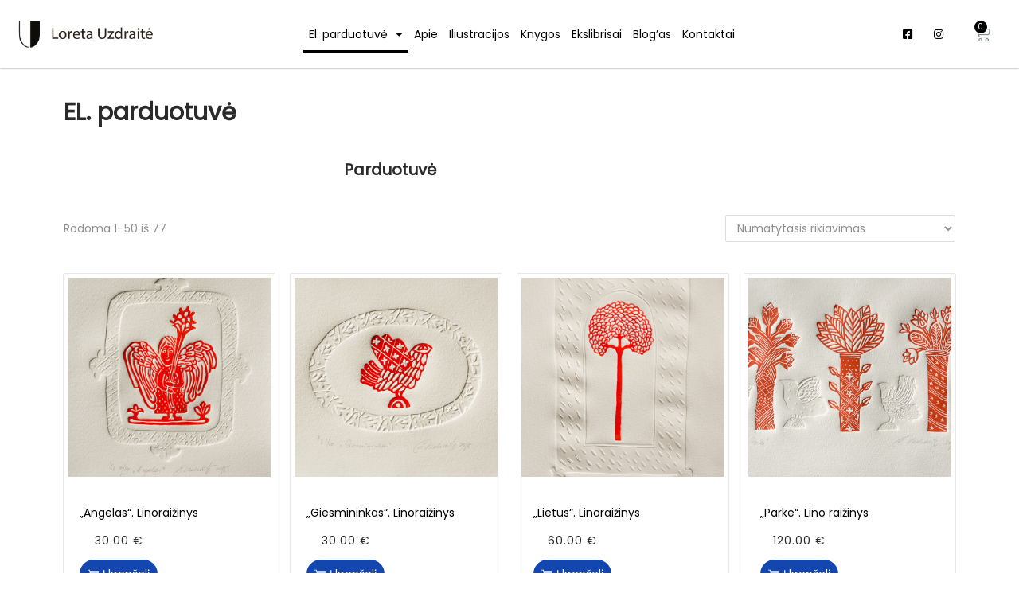

--- FILE ---
content_type: text/css
request_url: https://loretauzdraite.art/wp-content/uploads/elementor/css/post-73.css?ver=1721370298
body_size: 1163
content:
.elementor-73 .elementor-element.elementor-element-b2a845f{box-shadow:0px 0px 2px 0px rgba(0,0,0,0.5);margin-top:0px;margin-bottom:0px;}.elementor-73 .elementor-element.elementor-element-1a51e02:not(.elementor-motion-effects-element-type-background), .elementor-73 .elementor-element.elementor-element-1a51e02 > .elementor-motion-effects-container > .elementor-motion-effects-layer{background-color:#000000;}.elementor-73 .elementor-element.elementor-element-1a51e02{transition:background 0.3s, border 0.3s, border-radius 0.3s, box-shadow 0.3s;}.elementor-73 .elementor-element.elementor-element-1a51e02 > .elementor-background-overlay{transition:background 0.3s, border-radius 0.3s, opacity 0.3s;}.elementor-bc-flex-widget .elementor-73 .elementor-element.elementor-element-e302f08.elementor-column .elementor-column-wrap{align-items:center;}.elementor-73 .elementor-element.elementor-element-e302f08.elementor-column.elementor-element[data-element_type="column"] > .elementor-column-wrap.elementor-element-populated > .elementor-widget-wrap{align-content:center;align-items:center;}.elementor-73 .elementor-element.elementor-element-3c2f1f8 .elementor-icon-list-icon i{color:#FFFFFF;}.elementor-73 .elementor-element.elementor-element-3c2f1f8 .elementor-icon-list-icon svg{fill:#FFFFFF;}.elementor-73 .elementor-element.elementor-element-3c2f1f8{--e-icon-list-icon-size:14px;}.elementor-73 .elementor-element.elementor-element-3c2f1f8 .elementor-icon-list-text{color:#FFFFFF;}.elementor-73 .elementor-element.elementor-element-3c2f1f8 .elementor-icon-list-item > .elementor-icon-list-text, .elementor-73 .elementor-element.elementor-element-3c2f1f8 .elementor-icon-list-item > a{font-size:15px;}.elementor-bc-flex-widget .elementor-73 .elementor-element.elementor-element-47cb413.elementor-column .elementor-column-wrap{align-items:center;}.elementor-73 .elementor-element.elementor-element-47cb413.elementor-column.elementor-element[data-element_type="column"] > .elementor-column-wrap.elementor-element-populated > .elementor-widget-wrap{align-content:center;align-items:center;}.elementor-73 .elementor-element.elementor-element-d6cb6f5 .elementor-icon-list-icon i{color:#FFFFFF;}.elementor-73 .elementor-element.elementor-element-d6cb6f5 .elementor-icon-list-icon svg{fill:#FFFFFF;}.elementor-73 .elementor-element.elementor-element-d6cb6f5{--e-icon-list-icon-size:14px;}.elementor-73 .elementor-element.elementor-element-d6cb6f5 .elementor-icon-list-text{color:#FFFFFF;}.elementor-73 .elementor-element.elementor-element-12ebeed > .elementor-container > .elementor-row > .elementor-column > .elementor-column-wrap > .elementor-widget-wrap{align-content:center;align-items:center;}.elementor-73 .elementor-element.elementor-element-12ebeed{padding:10px 10px 10px 10px;}.elementor-73 .elementor-element.elementor-element-d12a98e .elementor-menu-toggle{margin:0 auto;background-color:#000000;border-width:0px;}.elementor-73 .elementor-element.elementor-element-d12a98e .elementor-nav-menu .elementor-item{font-weight:500;}.elementor-73 .elementor-element.elementor-element-d12a98e .elementor-nav-menu--main .elementor-item{color:#000000;fill:#000000;padding-left:7px;padding-right:7px;}.elementor-73 .elementor-element.elementor-element-d12a98e .elementor-nav-menu--main .elementor-item:hover,
					.elementor-73 .elementor-element.elementor-element-d12a98e .elementor-nav-menu--main .elementor-item.elementor-item-active,
					.elementor-73 .elementor-element.elementor-element-d12a98e .elementor-nav-menu--main .elementor-item.highlighted,
					.elementor-73 .elementor-element.elementor-element-d12a98e .elementor-nav-menu--main .elementor-item:focus{color:#000000;fill:#000000;}.elementor-73 .elementor-element.elementor-element-d12a98e .elementor-nav-menu--main:not(.e--pointer-framed) .elementor-item:before,
					.elementor-73 .elementor-element.elementor-element-d12a98e .elementor-nav-menu--main:not(.e--pointer-framed) .elementor-item:after{background-color:#000000;}.elementor-73 .elementor-element.elementor-element-d12a98e .e--pointer-framed .elementor-item:before,
					.elementor-73 .elementor-element.elementor-element-d12a98e .e--pointer-framed .elementor-item:after{border-color:#000000;}.elementor-73 .elementor-element.elementor-element-d12a98e .elementor-nav-menu--main .elementor-item.elementor-item-active{color:#000000;}.elementor-73 .elementor-element.elementor-element-d12a98e .elementor-nav-menu--dropdown{border-style:solid;border-color:#E0E0E0;}.elementor-73 .elementor-element.elementor-element-d12a98e .elementor-nav-menu--dropdown li:not(:last-child){border-style:solid;border-color:#848484;}.elementor-73 .elementor-element.elementor-element-d12a98e div.elementor-menu-toggle{color:#FFFFFF;}.elementor-73 .elementor-element.elementor-element-d12a98e div.elementor-menu-toggle svg{fill:#FFFFFF;}.elementor-73 .elementor-element.elementor-element-d12a98e{--nav-menu-icon-size:20px;}.elementor-73 .elementor-element.elementor-element-2c2cd9b .elementor-icon-list-icon i{color:#000000;}.elementor-73 .elementor-element.elementor-element-2c2cd9b .elementor-icon-list-icon svg{fill:#000000;}.elementor-73 .elementor-element.elementor-element-2c2cd9b{--e-icon-list-icon-size:14px;}.elementor-73 .elementor-element.elementor-element-2c2cd9b .elementor-icon-list-text{color:#FFFFFF;}.elementor-73 .elementor-element.elementor-element-a9d0e34{--main-alignment:left;--divider-style:none;--subtotal-divider-style:none;--elementor-remove-from-cart-button:none;--remove-from-cart-button:block;--toggle-button-border-width:0px;--toggle-button-border-radius:0px;--toggle-icon-size:20px;--items-indicator-background-color:#000000;--cart-border-style:none;--cart-footer-layout:1fr;--products-max-height-sidecart:calc(100vh - 300px);--products-max-height-minicart:calc(100vh - 450px);--view-cart-button-background-color:#000000;--checkout-button-background-color:#000000;}.elementor-73 .elementor-element.elementor-element-a9d0e34 .widget_shopping_cart_content{--subtotal-divider-left-width:0;--subtotal-divider-right-width:0;}.elementor-73 .elementor-element.elementor-element-a9d0e34 .elementor-menu-cart__product-name a{font-size:14px;}.elementor-73 .elementor-element.elementor-element-a9d0e34 > .elementor-widget-container{margin:0px 0px 0px -10px;}@media(min-width:768px){.elementor-73 .elementor-element.elementor-element-13945e3{width:15.494%;}.elementor-73 .elementor-element.elementor-element-73cbfc1{width:71.447%;}.elementor-73 .elementor-element.elementor-element-59a7cad{width:7.488%;}.elementor-73 .elementor-element.elementor-element-432ee9e{width:5.55%;}}@media(max-width:767px){.elementor-73 .elementor-element.elementor-element-e302f08{width:80%;}.elementor-73 .elementor-element.elementor-element-3c2f1f8 .elementor-icon-list-items:not(.elementor-inline-items) .elementor-icon-list-item:not(:last-child){padding-bottom:calc(5px/2);}.elementor-73 .elementor-element.elementor-element-3c2f1f8 .elementor-icon-list-items:not(.elementor-inline-items) .elementor-icon-list-item:not(:first-child){margin-top:calc(5px/2);}.elementor-73 .elementor-element.elementor-element-3c2f1f8 .elementor-icon-list-items.elementor-inline-items .elementor-icon-list-item{margin-right:calc(5px/2);margin-left:calc(5px/2);}.elementor-73 .elementor-element.elementor-element-3c2f1f8 .elementor-icon-list-items.elementor-inline-items{margin-right:calc(-5px/2);margin-left:calc(-5px/2);}body.rtl .elementor-73 .elementor-element.elementor-element-3c2f1f8 .elementor-icon-list-items.elementor-inline-items .elementor-icon-list-item:after{left:calc(-5px/2);}body:not(.rtl) .elementor-73 .elementor-element.elementor-element-3c2f1f8 .elementor-icon-list-items.elementor-inline-items .elementor-icon-list-item:after{right:calc(-5px/2);}.elementor-73 .elementor-element.elementor-element-3c2f1f8 .elementor-icon-list-item > .elementor-icon-list-text, .elementor-73 .elementor-element.elementor-element-3c2f1f8 .elementor-icon-list-item > a{font-size:15px;}.elementor-73 .elementor-element.elementor-element-47cb413{width:20%;}.elementor-73 .elementor-element.elementor-element-13945e3{width:34%;}.elementor-73 .elementor-element.elementor-element-73cbfc1{width:15%;}.elementor-bc-flex-widget .elementor-73 .elementor-element.elementor-element-73cbfc1.elementor-column .elementor-column-wrap{align-items:center;}.elementor-73 .elementor-element.elementor-element-73cbfc1.elementor-column.elementor-element[data-element_type="column"] > .elementor-column-wrap.elementor-element-populated > .elementor-widget-wrap{align-content:center;align-items:center;}.elementor-73 .elementor-element.elementor-element-d12a98e .elementor-nav-menu--dropdown{border-width:1px 1px 5px 1px;}.elementor-73 .elementor-element.elementor-element-d12a98e .elementor-nav-menu--dropdown a{padding-top:10px;padding-bottom:10px;}.elementor-73 .elementor-element.elementor-element-d12a98e .elementor-nav-menu--main > .elementor-nav-menu > li > .elementor-nav-menu--dropdown, .elementor-73 .elementor-element.elementor-element-d12a98e .elementor-nav-menu__container.elementor-nav-menu--dropdown{margin-top:20px !important;}.elementor-73 .elementor-element.elementor-element-d12a98e > .elementor-widget-container{margin:0px 0px 0px 0px;}.elementor-73 .elementor-element.elementor-element-59a7cad{width:21%;}.elementor-bc-flex-widget .elementor-73 .elementor-element.elementor-element-59a7cad.elementor-column .elementor-column-wrap{align-items:center;}.elementor-73 .elementor-element.elementor-element-59a7cad.elementor-column.elementor-element[data-element_type="column"] > .elementor-column-wrap.elementor-element-populated > .elementor-widget-wrap{align-content:center;align-items:center;}.elementor-73 .elementor-element.elementor-element-2c2cd9b .elementor-icon-list-items:not(.elementor-inline-items) .elementor-icon-list-item:not(:last-child){padding-bottom:calc(0px/2);}.elementor-73 .elementor-element.elementor-element-2c2cd9b .elementor-icon-list-items:not(.elementor-inline-items) .elementor-icon-list-item:not(:first-child){margin-top:calc(0px/2);}.elementor-73 .elementor-element.elementor-element-2c2cd9b .elementor-icon-list-items.elementor-inline-items .elementor-icon-list-item{margin-right:calc(0px/2);margin-left:calc(0px/2);}.elementor-73 .elementor-element.elementor-element-2c2cd9b .elementor-icon-list-items.elementor-inline-items{margin-right:calc(-0px/2);margin-left:calc(-0px/2);}body.rtl .elementor-73 .elementor-element.elementor-element-2c2cd9b .elementor-icon-list-items.elementor-inline-items .elementor-icon-list-item:after{left:calc(-0px/2);}body:not(.rtl) .elementor-73 .elementor-element.elementor-element-2c2cd9b .elementor-icon-list-items.elementor-inline-items .elementor-icon-list-item:after{right:calc(-0px/2);}.elementor-73 .elementor-element.elementor-element-432ee9e{width:15%;}.elementor-bc-flex-widget .elementor-73 .elementor-element.elementor-element-432ee9e.elementor-column .elementor-column-wrap{align-items:center;}.elementor-73 .elementor-element.elementor-element-432ee9e.elementor-column.elementor-element[data-element_type="column"] > .elementor-column-wrap.elementor-element-populated > .elementor-widget-wrap{align-content:center;align-items:center;}.elementor-73 .elementor-element.elementor-element-a9d0e34{--toggle-icon-padding:0% 0% 0% 0%;}.elementor-73 .elementor-element.elementor-element-a9d0e34 > .elementor-widget-container{margin:18% 0% 0% 0%;padding:0px 0px 0px 0px;}}/* Start custom CSS */.elementor img {
    height: auto;
    border: none;
    -webkit-border-radius: 0;
    border-radius: 0;
    -webkit-box-shadow: none;
    box-shadow: none;
}
.woocommerce-mini-cart__buttons .button {
    font-size: 11px;
    font-weight: 500;
}
li::marker{display:none;}
.button, .woostify-button-bg-color, .woocommerce-cart-form__contents:not(.elementor-menu-cart__products) .actions .coupon [name="apply_coupon"], .loop-add-to-cart-on-image+.added_to_cart {
    background-color: #000000;
}/* End custom CSS */

--- FILE ---
content_type: text/css
request_url: https://loretauzdraite.art/wp-content/uploads/elementor/css/post-241.css?ver=1679911396
body_size: 427
content:
.elementor-241 .elementor-element.elementor-element-9013c11:not(.elementor-motion-effects-element-type-background), .elementor-241 .elementor-element.elementor-element-9013c11 > .elementor-motion-effects-container > .elementor-motion-effects-layer{background-color:#F3F3F3;}.elementor-241 .elementor-element.elementor-element-9013c11{border-style:solid;border-width:1px 0px 0px 0px;border-color:#BDBDBD;transition:background 0.3s, border 0.3s, border-radius 0.3s, box-shadow 0.3s;padding:10px 10px 10px 10px;}.elementor-241 .elementor-element.elementor-element-9013c11 > .elementor-background-overlay{transition:background 0.3s, border-radius 0.3s, opacity 0.3s;}.elementor-241 .elementor-element.elementor-element-ebdbe52 > .elementor-container > .elementor-row > .elementor-column > .elementor-column-wrap > .elementor-widget-wrap{align-content:center;align-items:center;}.elementor-241 .elementor-element.elementor-element-0cdcc24 .elementor-menu-toggle{margin:0 auto;}.elementor-241 .elementor-element.elementor-element-0cdcc24 .elementor-nav-menu--main .elementor-item{color:#000000;fill:#000000;padding-left:10px;padding-right:10px;}.elementor-241 .elementor-element.elementor-element-0cdcc24 .e--pointer-framed .elementor-item:before{border-width:1px;}.elementor-241 .elementor-element.elementor-element-0cdcc24 .e--pointer-framed.e--animation-draw .elementor-item:before{border-width:0 0 1px 1px;}.elementor-241 .elementor-element.elementor-element-0cdcc24 .e--pointer-framed.e--animation-draw .elementor-item:after{border-width:1px 1px 0 0;}.elementor-241 .elementor-element.elementor-element-0cdcc24 .e--pointer-framed.e--animation-corners .elementor-item:before{border-width:1px 0 0 1px;}.elementor-241 .elementor-element.elementor-element-0cdcc24 .e--pointer-framed.e--animation-corners .elementor-item:after{border-width:0 1px 1px 0;}.elementor-241 .elementor-element.elementor-element-0cdcc24 .e--pointer-underline .elementor-item:after,
					 .elementor-241 .elementor-element.elementor-element-0cdcc24 .e--pointer-overline .elementor-item:before,
					 .elementor-241 .elementor-element.elementor-element-0cdcc24 .e--pointer-double-line .elementor-item:before,
					 .elementor-241 .elementor-element.elementor-element-0cdcc24 .e--pointer-double-line .elementor-item:after{height:1px;}.elementor-241 .elementor-element.elementor-element-0cdcc24{--e-nav-menu-horizontal-menu-item-margin:calc( 0px / 2 );}.elementor-241 .elementor-element.elementor-element-0cdcc24 .elementor-nav-menu--main:not(.elementor-nav-menu--layout-horizontal) .elementor-nav-menu > li:not(:last-child){margin-bottom:0px;}.elementor-241 .elementor-element.elementor-element-0275edc{--grid-template-columns:repeat(0, auto);--icon-size:15px;--grid-column-gap:10px;--grid-row-gap:0px;}.elementor-241 .elementor-element.elementor-element-0275edc .elementor-widget-container{text-align:left;}.elementor-241 .elementor-element.elementor-element-cdda057 > .elementor-container > .elementor-row > .elementor-column > .elementor-column-wrap > .elementor-widget-wrap{align-content:center;align-items:center;}.elementor-bc-flex-widget .elementor-241 .elementor-element.elementor-element-a41b77f.elementor-column .elementor-column-wrap{align-items:center;}.elementor-241 .elementor-element.elementor-element-a41b77f.elementor-column.elementor-element[data-element_type="column"] > .elementor-column-wrap.elementor-element-populated > .elementor-widget-wrap{align-content:center;align-items:center;}.elementor-241 .elementor-element.elementor-element-a41b77f > .elementor-element-populated{border-style:solid;border-width:1px 0px 0px 0px;border-color:#C6C6C6;transition:background 0.3s, border 0.3s, border-radius 0.3s, box-shadow 0.3s;}.elementor-241 .elementor-element.elementor-element-a41b77f > .elementor-element-populated, .elementor-241 .elementor-element.elementor-element-a41b77f > .elementor-element-populated > .elementor-background-overlay, .elementor-241 .elementor-element.elementor-element-a41b77f > .elementor-background-slideshow{border-radius:0px 0px 0px 0px;}.elementor-241 .elementor-element.elementor-element-a41b77f > .elementor-element-populated > .elementor-background-overlay{transition:background 0.3s, border-radius 0.3s, opacity 0.3s;}.elementor-241 .elementor-element.elementor-element-c0a3a6b{font-size:13px;font-weight:500;}.elementor-241 .elementor-element.elementor-element-c0a3a6b > .elementor-widget-container{margin:0px 0px -15px 0px;padding:0px 0px 0px 0px;}.elementor-bc-flex-widget .elementor-241 .elementor-element.elementor-element-f3c0638.elementor-column .elementor-column-wrap{align-items:center;}.elementor-241 .elementor-element.elementor-element-f3c0638.elementor-column.elementor-element[data-element_type="column"] > .elementor-column-wrap.elementor-element-populated > .elementor-widget-wrap{align-content:center;align-items:center;}@media(min-width:768px){.elementor-241 .elementor-element.elementor-element-82f1750{width:85%;}.elementor-241 .elementor-element.elementor-element-8d2c27c{width:15%;}.elementor-241 .elementor-element.elementor-element-a41b77f{width:44.911%;}.elementor-241 .elementor-element.elementor-element-f3c0638{width:55%;}}

--- FILE ---
content_type: text/css
request_url: https://loretauzdraite.art/wp-content/uploads/elementor/css/post-175.css?ver=1679911401
body_size: 72
content:
.elementor-175 .elementor-element.elementor-element-0663da9{padding:30px 30px 30px 30px;}.elementor-175 .elementor-element.elementor-element-8ba586b{margin-top:1%;margin-bottom:1%;}.elementor-175 .elementor-element.elementor-element-b891ce3 > .elementor-element-populated > .elementor-widget-wrap{padding:2% 2% 2% 2%;}.elementor-175 .elementor-element.elementor-element-e43e418 .elementor-heading-title{font-size:20px;}.elementor-175 .elementor-element.elementor-element-0dc4abb{color:#353535;font-size:16px;}.elementor-175 .elementor-element.elementor-element-9a9aaff.elementor-wc-products  ul.products{grid-column-gap:20px;grid-row-gap:30px;}.elementor-175 .elementor-element.elementor-element-9a9aaff.elementor-wc-products ul.products li.product{text-align:center;border-style:solid;border-width:0px 0px 0px 0px;border-radius:0px;padding:5px 5px 5px 5px;box-shadow:0px 0px 1px 0px rgba(0,0,0,0.5);}.elementor-175 .elementor-element.elementor-element-9a9aaff.elementor-wc-products .attachment-woocommerce_thumbnail{margin-bottom:5px;}.elementor-175 .elementor-element.elementor-element-9a9aaff.elementor-wc-products ul.products li.product .woocommerce-loop-product__title{color:#000000;margin-bottom:10px;}.elementor-175 .elementor-element.elementor-element-9a9aaff.elementor-wc-products ul.products li.product .woocommerce-loop-category__title{color:#000000;margin-bottom:10px;}.elementor-175 .elementor-element.elementor-element-9a9aaff.elementor-wc-products ul.products li.product .price{color:#000000;letter-spacing:1px;}.elementor-175 .elementor-element.elementor-element-9a9aaff.elementor-wc-products ul.products li.product .price ins{color:#000000;}.elementor-175 .elementor-element.elementor-element-9a9aaff.elementor-wc-products ul.products li.product .price ins .amount{color:#000000;}.elementor-175 .elementor-element.elementor-element-9a9aaff.elementor-wc-products ul.products li.product .price del{color:#000000;}.elementor-175 .elementor-element.elementor-element-9a9aaff.elementor-wc-products ul.products li.product .price del .amount{color:#000000;}.elementor-175 .elementor-element.elementor-element-9a9aaff.elementor-wc-products ul.products li.product .button{padding:10px 10px 10px 10px;margin-top:10px;}@media(min-width:768px){.elementor-175 .elementor-element.elementor-element-29c09e9{width:30%;}.elementor-175 .elementor-element.elementor-element-b891ce3{width:70%;}}@media(max-width:1024px){.elementor-175 .elementor-element.elementor-element-9a9aaff.elementor-wc-products  ul.products{grid-column-gap:20px;grid-row-gap:40px;}}@media(max-width:767px){.elementor-175 .elementor-element.elementor-element-9a9aaff.elementor-wc-products  ul.products{grid-column-gap:20px;grid-row-gap:40px;}}